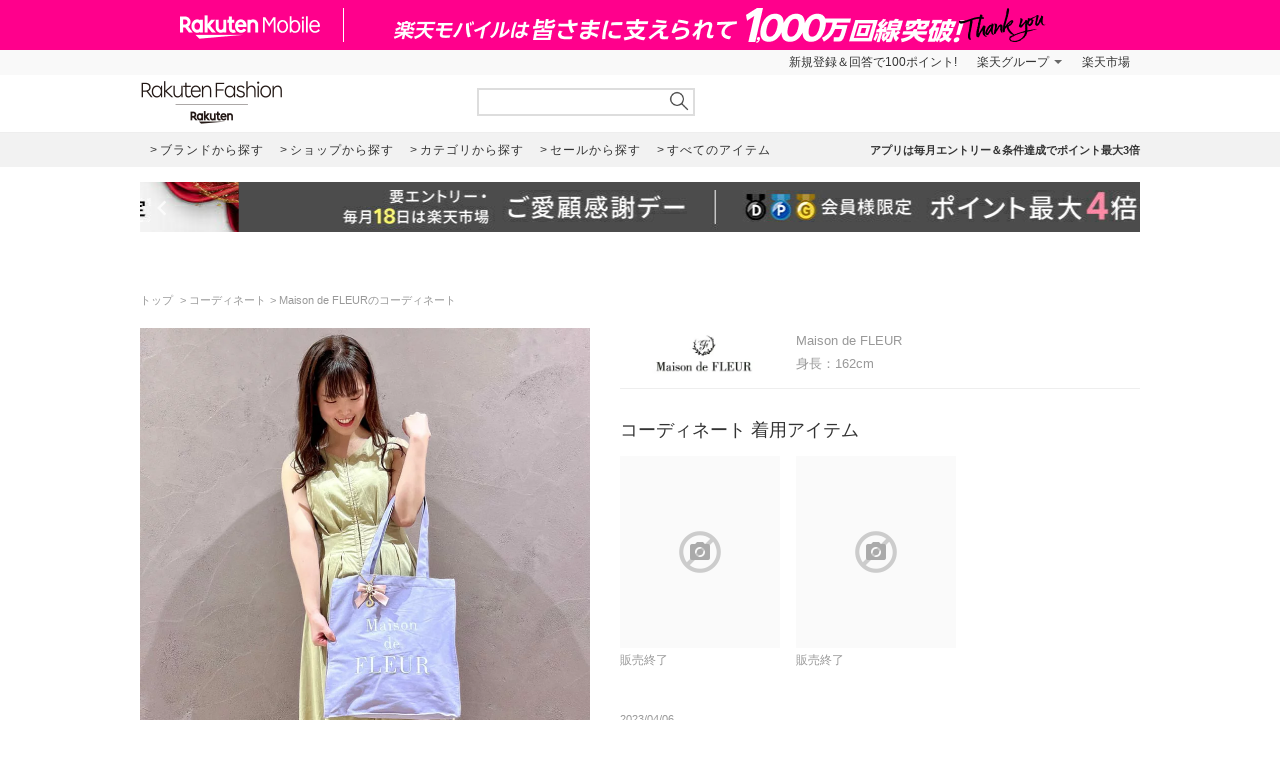

--- FILE ---
content_type: text/html; charset=UTF-8
request_url: https://brandavenue.rakuten.co.jp/coordinate/2348571/
body_size: 12101
content:
<!DOCTYPE html PUBLIC "-//W3C//DTD XHTML 1.0 Transitional//EN"
        "http://www.w3.org/TR/xhtml1/DTD/xhtml1-transitional.dtd">
<html lang="ja" xmlns="http://www.w3.org/1999/xhtml">
<head>
<link rel="stylesheet" href="https://fonts.googleapis.com/icon?family=Material+Icons">
<link type="text/css" rel="stylesheet" href="https://brandavenue.r10s.jp/css/library/pc/v2.0/style.css" media="all" />
<link type="text/css" rel="stylesheet" href="https://brandavenue.r10s.jp/css/library/pc/v2.0/coordinate.css" media="all" />
<script type="text/javascript" src="//ajax.googleapis.com/ajax/libs/jquery/1.7.2/jquery.min.js"></script>


<title>Maison de FLEURのコーディネート | Rakuten Fashion(楽天ファッション／旧楽天ブランドアベニュー)2348571</title>
<link rel="canonical" href="https://brandavenue.rakuten.co.jp/coordinate/2348571">
 <meta name="description" content="Maison de FLEURのコーディネートを紹介します。｜Rakuten Fashion(楽天ファッション／旧楽天ブランドアベニュー)2348571">
</head>
<body data-phoenix-rba_ui_test_pc>

<div id="page">

    <div id="headerArea">
        


<div id="HTMLBlock87912" class="HTMLBlock">
<!-- script for banner display and targeting -->
<script src="//r.r10s.jp/com/inc/navi/common_banner/mno/js/create_ichiba.js"></script>
<!-- PC header banner -->
<div id="mkdiv_header_pitari"></div>
</div>
<div id="HTMLBlock87417" class="HTMLBlock">
<!-- Standard RakutenCommonHeader v0.1.4 HTML starts-->
<div class="rc-h-standard rc-h-liquid">
  <noscript>
    <div class="rc-h-noscript-bar">
      <div class="rc-h-inner">
        <p>JavaScriptが無効の為、一部のコンテンツをご利用いただけません。JavaScriptの設定を有効にしてからご利用いただきますようお願いいたします。（<a href="https://ichiba.faq.rakuten.net/detail/000006432">設定方法</a>）</p>
      </div>
    </div>
  </noscript>
  <div class="rc-h-utility-bar">
    <div class="rc-h-inner">
      <ul class="rc-h-group-nav">
        <li id="grpNote">
          <noscript><a href="https://card.rakuten.co.jp/entry/">今すぐ2,000ポイント！</a></noscript>
        </li>
        <li class="rc-h-dropdown rc-h-group-dropdown"><a href="//www.rakuten.co.jp/sitemap/">楽天グループ</a>
          <ul class="rc-h-dropdown-panel">
            <li><a href="https://sm.rakuten.co.jp/?scid=wi_rfs_slist&xadid=wi_rfs_slist" rel="nofollow">楽天マート</a></li>
            <li><a href="//beauty.rakuten.co.jp/?scid=wi_grp_gmx_rba_hepullbu_bea" rel="nofollow">ビューティ</a></li>
            <li><a href="//books.rakuten.co.jp/e-book/?scid=wi_grp_gmx_rba_hepullbu_kob" rel="nofollow">楽天Kobo</a></li>
            <li><a href="//ticket.rakuten.co.jp/?scid=wi_grp_gmx_rba_hepullbu_tic" rel="nofollow">楽天チケット</a></li>
            <li><a href="//uranai.rakuten.co.jp/?scid=wi_grp_gmx_rba_hepullbu_frt" rel="nofollow">楽天占い</a></li>
            <li><a href="//www.rakuten.co.jp/sitemap/">サービス一覧</a></li>
          </ul>
        </li>

        <li style="padding-right:0;"><a href="//www.rakuten.co.jp/">楽天市場</a></li>
      </ul>
    </div>
  </div>

</div>
<!-- Standard RakutenCommonHeader v0.1.4 HTML ends-->
<!-- Standard RakutenCommonHeader v0.1.4 JS starts-->
<script src="//jp.rakuten-static.com/1/js/lib/prm_selector_02.js"></script>
<script src="https://brandavenue.r10s.jp/js/vendor/common/sentry_bundle.min.js"></script>
<script type="text/javascript" src="https://brandavenue.r10s.jp/js/app/common/sentry/sentry.js"></script>
<!-- <script src="/library/tlb/js/rc-h-standard.js"></script> -->
<!-- Standard RakutenCommonHeader v0.1.4 JS ends--></div>
<div id="HTMLBlock39646" class="HTMLBlock">
<!-- スーパーユーザー表記 -->
</div>

<div id="HTMLBlock941" class="HTMLBlock">
<div id="headerLoginParts">
<div class="gb-rbaheaderscrollnav">
<div class="gb-rbaheaderscrollnav-in">
<div id="gblheader" style="position: inherit; top: 0px; z-index: 1000;">
</div>
</div>
</div>
</div></div>
<div id="HTMLBlock61447" class="HTMLBlock">
   <div class="rbaheaderscrollnav clearfix">
<div class="rbaheaderscrollnav-in">

<!--ブランドクーポン--
<div style="background:#bf0000; height:50px; width:100%; margin:0 auto; text-align:center;">
  <a href="/contents/marathon/brandcoupon/?l-id=brn_head_bnr_pc_bc">
    <img src="//brandavenue.r10s.jp/img/library/index/header_20190919_4000_bc.png">
  </a>
</div>
------>

<!--SPUバナー---
<div style="background:#bf0000; height:50px; width:100%; margin:0 auto; text-align:center;">
  <a href="/guide/spu/?l-id=brn_head_bnr_pc_spu">
    <img src="//brandavenue.r10s.jp/img/library/index/header_20191001_spu.png">
  </a>
</div>
----------------->	

	<div id="headerTop" class="tlb_clearfix">
      <h1 id="rbaLogo">
        <a href="/?l-id=brn_head_logo">Rakuten Fashion</a>
      </h1>
<!--------------------------- 検索窓 ------------------------------->
   <div id="search">
     <form id="searchform" name="searchform" action="/all-sites/item/" method="get">
       <div class="sggstInputWrap">
   <input type="text" value="" id="keywords" name="free_word" autocomplete="off" suggesttype="keyword">
  </div>
 <input type="hidden" id="dummyselectbox" isDummy="true">
 <input value="0" name="sale" type="hidden">
 <!--<input value="01" name="site_cd[]" type="hidden">-->
 <input value="1" name="inventory_flg" type="hidden">
 <input id="searchBtn" name="searchBtn" alt="" src="https://brandavenue.r10s.jp/img/library/01/pc_img/top/search.png" javascript:clickedButton = true;$('#ccm-form-submit-button').get(0).click()
type="image">
     </form>
   </div>
<!---------------------------------------------------------------------->
<p id="pText"></p>


      <div id='async-login-header'></div>

    </div>
  </div>
 </div>
	</div>



<div id="HTMLBlock66230" class="HTMLBlock">
<!--top-alert-->
<div class="top-alert__wrapper">
  <!-- <div class="top-alert__description top-alert__description--2"><a href="https://ichiba.faq.rakuten.net/detail/000033569">台風の影響について</a></div> -->
  <!-- <div class="top-alert__description top-alert__description--2"><a href="/announce/">カテゴリ情報のメンテナンスによるサイト影響について</a></div> -->
  <!--
    <div class="top-alert__description top-alert__description--2">
      <a href="https://ichiba.faq.rakuten.net/detail/000030763" target="_blank">東北地方を中心とする地震の影響について</a>
  </div>
-->
  <!--<div class="top-alert__description top-alert__description--2">
      <a href="https://ichiba.faq.rakuten.net/detail/000030763" target="_blank">天候不良による影響について</a>
  </div> -->
  <!-- <div class="top-alert__description top-alert__description--2">
      <a href="//brandavenue.rakuten.co.jp/announce/" target="_blank">【重要なお知らせ】Rakuten Fashionを装った注文確認メールについて</a>
    </div> -->
  <!------------------
    <div class="top-alert__description top-alert__description--2">
      <a href="//brandavenue.rakuten.co.jp/announce/" target="_blank">【重要なお知らせ】Rakuten Fashion公式インスタグラムの「偽アカウント」にご注意ください</a>
  </div>
    <div class="top-alert__description top-alert__description--2">
      <a href="https://ichiba.faq.rakuten.net/detail/000011939" target="_blank">大雨の影響について</a>
  </div>

     <div class="top-alert__description top-alert__description--2">
           <a href="//brandavenue.rakuten.co.jp/announce/">Rakuten Fashion カスタマーセンターの営業時間短縮について</a>
     </div>

     <div class="top-alert__description top-alert__description--2">
           <a href="https://ichiba.faq.rakuten.net/detail/000012052" target="_blank">新型コロナウイルス対応に伴う影響について</a>
     </div>

     <div class="top-alert__description top-alert__description--2">
           <a href="https://brandavenue.rakuten.co.jp/contents/charity/?l-id=notification_charity" target="_blank">新型コロナウイルス感染症対策支援金として、期間中のご注文一回につき100円を寄付いたします。</a>
       </div>

     <div class="top-alert__description top-alert__description--2">
           <a href="/info">ショップメンテナンスのお知らせ</a>
       </div>
   --------------->
</div>
<!--end of top-alert--></div>

<div id="HTMLBlock76742" class="HTMLBlock">
<div id="headerBottom" class="tlb_clearfix">

<div class="headerNaviArea">
<div id="graylist"> 
     <a href="/brandlist/?l-id=brn_head_brand"> <span class="listbt internallink">ブランドから探す </span></a>
     <a href="/shoplist/?l-id=brn_head_shop"> <span class="listbt internallink">ショップから探す  </span></a>
     <a href="/categorylist/?l-id=brn_head_category"> <span class="listbt internallink">カテゴリから探す </span></a>
      <a href="/all-sites/item/?sale=2&l-id=brn_head_saleitem"><span class="listbt internallink">セールから探す </span> </a>
     <a href="/all-sites/item/?l-id=brn_head_allitem"> <span class="listbt internallink">すべてのアイテム </span></a>
</div>
    
<ul class="infoArea">   
	<li class="shipping"><a href="https://brandavenue.rakuten.co.jp/contents/rfapp/?l-id=brn_head_rfapp">アプリは毎月エントリー＆条件達成でポイント最大3倍</a></li>
</ul>
</div>

</div></div>


<div id="HTMLBlock66689" class="HTMLBlock">
<div class="content-container l-container">
  <div class="swiper-container top-banner">
    <div class="swiper-wrapper"> </div>
    <div class="item-arrow-wrapper">
      <div class="swiper-button-prev top_banner-button-prev"> <i class="material-icons">keyboard_arrow_left</i> </div>
      <div class="swiper-button-next top_banner-button-next"> <i class="material-icons">keyboard_arrow_right</i> </div>
    </div>
  </div>
</div></div>
    </div>

    <div id="areaWrapper">
        
  <div id="areaWrapper">
    <!-- パンくず -->
    <ul class="breadcrumb-list">
      <li class="breadcrumb-item"><a href="/"> トップ </a></li>
      <li class="breadcrumb-item"><a href="/coordinate/">コーディネート</a></li>
      <li class="breadcrumb-item">Maison de FLEURのコーディネート</li>
    </ul>

    <div class="content-container">
      <!-- コーディネート画像 -->
      <div class="coordinate-image">
        <h1>
          <img src="https://coordinate.r10s.jp/stylingbook_image/rakuten_fashion/20230406/20230406084404_2348571.jpg" width="450"  alt="Maison de FLEURのコーディネートを紹介します。｜Rakuten Fashion(楽天ファッション／旧楽天ブランドアベニュー)2348571"/>
        </h1>
      </div>

      <!-- コーディネート情報 -->
      <div class="coordinate-info">
        <div class="coordinate-meta">
          <div class="coordinate-meta-contributor">
            <img src="https://brandavenue.r10s.jp/img/brand/7452.jpg" height="50"/>
          </div>
          <div class="coordinate-meta-text">
            <div class="coordinate-meta-name">Maison de FLEUR</div>
                          <div class="coordinate-meta-height">身長：162cm</div>
                      </div>
        </div>

                  <div class="coordinate-item">
            <!-- コーディネート着用アイテム -->
            <h2 class="coordinate-item-title">コーディネート 着用アイテム</h2>
            <div class="coordinate-tab-content-item">
              <ul class="tlb_list_item tlb_clearfix tlb_productList">
                                  <li>
                                          <div class="itemlist-grid-tile-no-image">
                        <i class="material-icons">block</i>
                      </div>
                      <p class="tlb_text">
                        <span class="brand" style="color:#999999;">販売終了</span>
                      </p>
                                      </li>
                                  <li>
                                          <div class="itemlist-grid-tile-no-image">
                        <i class="material-icons">block</i>
                      </div>
                      <p class="tlb_text">
                        <span class="brand" style="color:#999999;">販売終了</span>
                      </p>
                                      </li>
                              </ul>
            </div>
          </div>
                <!-- コーディネート コメント -->
          <div class="coordinate-comment">
                        <p class="coordinate-comment-date">
              2023/04/06
            </p>
          </div>
      </div>
    </div>
  </div>

              
      <div class="tlb_coordinate-item tlb_moduleLL" style="display:none;">
      <h2 class="tlb_heading">このショップのコーディネート
            </h2>
      <ul id="asyncList" class="sliderList tlb_list_item tlb_clearfix carouselField"
      data-pc-count="5" data-sp-count="3"
      data-api="2" data-param="" data-json='[{"docid":"6695447","coordi_id":6695447,"user_id":null,"user_name":"Maison de FLEUR","user_image_url":"https:\/\/brandavenue.r10s.jp\/img\/brand\/7452.jpg","user_group_id":0,"user_group_name":null,"coordi_image_url":"https:\/\/coordinate.r10s.jp\/stylingbook_image\/rakuten_fashion\/20260115\/20260115173347_6695447.jpg","coordi_details":"\u2666\u30d6\u30e9\u30f3\u30c9\u30ed\u30b4\u523a\u7e4d\u30b8\u30e3\u30ab\u30fc\u30c9\u30b9\u30af\u30a8\u30a2\u30c8\u30fc\u30c8\n\n\u9ad8\u7d1a\u611f\u306e\u3042\u308b\u30b8\u30e3\u30ab\u30fc\u30c9\u7d20\u6750\u3068\u751f\u5730\u3068\u540c\u7cfb\u8272\u306e\u30d6\u30e9\u30f3\u30c9\u30ed\u30b4\u523a\u7e4d\u304c\u4e0a\u54c1\u306a\u5370\u8c61\u3067\u3059\uff01\nA4\u30b5\u30a4\u30ba\u53ce\u7d0d\u53ef\u80fd\u306a\u306e\u3067\u3001\u304a\u51fa\u304b\u3051\u306f\u3082\u3061\u308d\u3093\u901a\u52e4\u901a\u5b66\u7528\u306e\u30d0\u30c3\u30b0\u3068\u3057\u3066\u3082\u304a\u4f7f\u3044\u3044\u305f\u3060\u3051\u307e\u3059\u25ce","sex":1,"height":157,"age":null,"release_date":"2026-01-15T00:00:00.000+09:00","release_flg":1,"created":"2026-01-15T17:33:47.000+09:00","updated":"2026-01-15T17:33:47.000+09:00","im_id":null,"item_popularity":0,"item_newest":"2026-01-15T17:33:47.000+09:00","item_category_cds":["0000002006","0000002011"],"coordi_item_info":[{"model_cd":"QW8675","product_color_cd":"02","site_cd":1,"category_cd":"0000002006","category_name":"\u30d0\u30c3\u30b0","brand_cd":"7452","brand_name":"Maison de FLEUR","brand_name_kana":"\u30e1\u30be\u30f3 \u30c9 \u30d5\u30eb\u30fc\u30eb","brand_url":"maisondefleur","maker_name":"Maison de FLEUR","color_name":"\u30d6\u30e9\u30c3\u30af","size_name":"F"},{"model_cd":"PT5421","product_color_cd":"01","site_cd":1,"category_cd":"0000002011","category_name":"\u30a2\u30af\u30bb\u30b5\u30ea\u30fc\u30fb\u8155\u6642\u8a08","brand_cd":"7452","brand_name":"Maison de FLEUR","brand_name_kana":"\u30e1\u30be\u30f3 \u30c9 \u30d5\u30eb\u30fc\u30eb","brand_url":"maisondefleur","maker_name":"Maison de FLEUR","color_name":"\u30e9\u30a4\u30c8\u30d6\u30eb\u30fc","size_name":"F"}],"all_item_list":[{"sort":0,"model_cd":"QW8675","product_color_cd":"02","size_name":"F"},{"sort":1,"model_cd":"PT5421","product_color_cd":"01","size_name":"F"}],"citem_model_cds":null,"citem_ids":null,"brand_cd":"7452"},{"docid":"6695476","coordi_id":6695476,"user_id":null,"user_name":"Maison de FLEUR","user_image_url":"https:\/\/brandavenue.r10s.jp\/img\/brand\/7452.jpg","user_group_id":0,"user_group_name":null,"coordi_image_url":"https:\/\/coordinate.r10s.jp\/stylingbook_image\/rakuten_fashion\/20260115\/20260115173130_6695476.jpg","coordi_details":"\u53ef\u611b\u3055\u3082\u5b9f\u7528\u6027\u3082\u6b32\u3057\u3044\u65b9\u306b\u2026*\uff3e\uff3e*\n\n\u3084\u3055\u3057\u3044\u30d4\u30f3\u30af\u30ab\u30e9\u30fc\u3068\u304d\u3085\u3093\u3068\u3059\u308b\u3044\u3061\u3054\u523a\u7e4d\u3067\u6301\u3064\u3060\u3051\u3067\u30ac\u30fc\u30ea\u30fc\u611f\u304c\u3050\u3063\u3068\u30a2\u30c3\u30d7\u2661\n\n\u30d5\u30a7\u30df\u30cb\u30f3\u30b3\u30fc\u30c7\u306f\u3082\u3061\u308d\u3093\n\u30b7\u30f3\u30d7\u30eb\u30b3\u30fc\u30c7\u306e\u30dd\u30a4\u30f3\u30c8\u4f7f\u3044\u306b\u3082\u304a\u3059\u3059\u3081\u3067\u3059!!","sex":1,"height":155,"age":null,"release_date":"2026-01-15T00:00:00.000+09:00","release_flg":1,"created":"2026-01-15T17:31:30.000+09:00","updated":"2026-01-15T17:31:30.000+09:00","im_id":null,"item_popularity":0,"item_newest":"2026-01-15T17:29:27.000+09:00","item_category_cds":["0000002006"],"coordi_item_info":[{"model_cd":"QY7793","product_color_cd":"01","site_cd":1,"category_cd":"0000002006","category_name":"\u30d0\u30c3\u30b0","brand_cd":"7452","brand_name":"Maison de FLEUR","brand_name_kana":"\u30e1\u30be\u30f3 \u30c9 \u30d5\u30eb\u30fc\u30eb","brand_url":"maisondefleur","maker_name":"Maison de FLEUR","color_name":"\u30ec\u30c3\u30c9","size_name":"F"}],"all_item_list":[{"sort":0,"model_cd":"QY7793","product_color_cd":"01","size_name":"F"}],"citem_model_cds":null,"citem_ids":null,"brand_cd":"7452"},{"docid":"6695475","coordi_id":6695475,"user_id":null,"user_name":"Maison de FLEUR","user_image_url":"https:\/\/brandavenue.r10s.jp\/img\/brand\/7452.jpg","user_group_id":0,"user_group_name":null,"coordi_image_url":"https:\/\/coordinate.r10s.jp\/stylingbook_image\/rakuten_fashion\/20260115\/20260115172927_6695475.jpg","coordi_details":"Brise Fraise\n- Strawberry Series -\n\u6625\u306e\u8a2a\u308c\u3092\u544a\u3052\u308b\u7518\u9178\u3063\u3071\u3044\u201d\u3044\u3061\u3054\u201d\u304c\u4e3b\u5f79\u306e\u65b0\u4f5c\u30b7\u30ea\u30fc\u30ba\u304c\u767b\u5834\u266a","sex":1,"height":155,"age":null,"release_date":"2026-01-15T00:00:00.000+09:00","release_flg":1,"created":"2026-01-15T17:29:27.000+09:00","updated":"2026-01-15T17:29:27.000+09:00","im_id":null,"item_popularity":0,"item_newest":"2026-01-15T17:29:27.000+09:00","item_category_cds":["0000002006"],"coordi_item_info":[{"model_cd":"QY7793","product_color_cd":"02","site_cd":1,"category_cd":"0000002006","category_name":"\u30d0\u30c3\u30b0","brand_cd":"7452","brand_name":"Maison de FLEUR","brand_name_kana":"\u30e1\u30be\u30f3 \u30c9 \u30d5\u30eb\u30fc\u30eb","brand_url":"maisondefleur","maker_name":"Maison de FLEUR","color_name":"\u30d4\u30f3\u30af","size_name":"F"}],"all_item_list":[{"sort":0,"model_cd":"QY7793","product_color_cd":"02","size_name":"F"}],"citem_model_cds":null,"citem_ids":null,"brand_cd":"7452"},{"docid":"6642605","coordi_id":6642605,"user_id":null,"user_name":"Maison de FLEUR","user_image_url":"https:\/\/brandavenue.r10s.jp\/img\/brand\/7452.jpg","user_group_id":0,"user_group_name":null,"coordi_image_url":"https:\/\/coordinate.r10s.jp\/stylingbook_image\/rakuten_fashion\/20251227\/20251227152953_6642605.jpg","coordi_details":"\u4eba\u6c17\u306e\u30c0\u30d6\u30eb\u30ea\u30dc\u30f32Way\u30c8\u30fc\u30c8\u306b\u65b0\u30c7\u30b6\u30a4\u30f3\u304c\u767b\u5834\u266a\n\u30c8\u30ec\u30f3\u30c9\u611f\u305f\u3063\u3077\u308a\u306a\u30c1\u30e5\u30fc\u30eb\u30d5\u30ea\u30eb\u304c\u83ef\u3084\u304b\u306a\u30c7\u30b6\u30a4\u30f3\uff01\n\u9593\u53e3\u306f\u30de\u30b0\u30cd\u30c3\u30c8\u4ed5\u69d8\u3067\u5b89\u5fc3\u2606\n\u53d6\u308a\u5916\u3057\u53ef\u80fd\u306a\u30b7\u30e7\u30eb\u30c0\u30fc\u30d9\u30eb\u30c8\u30672WAY\u3067\u3054\u4f7f\u7528\u9802\u3051\u307e\u3059\uff01","sex":1,"height":152,"age":null,"release_date":"2025-12-27T00:00:00.000+09:00","release_flg":1,"created":"2025-12-27T15:29:53.000+09:00","updated":"2025-12-27T15:29:53.000+09:00","im_id":null,"item_popularity":0,"item_newest":"2025-12-27T15:27:36.000+09:00","item_category_cds":["0000002006"],"coordi_item_info":[{"model_cd":"QQ2326","product_color_cd":"01","site_cd":1,"category_cd":"0000002006","category_name":"\u30d0\u30c3\u30b0","brand_cd":"7452","brand_name":"Maison de FLEUR","brand_name_kana":"\u30e1\u30be\u30f3 \u30c9 \u30d5\u30eb\u30fc\u30eb","brand_url":"maisondefleur","maker_name":"Maison de FLEUR","color_name":"\u30d4\u30f3\u30af","size_name":"F"}],"all_item_list":[{"sort":0,"model_cd":"QQ2326","product_color_cd":"01","size_name":"F"}],"citem_model_cds":null,"citem_ids":null,"brand_cd":"7452"},{"docid":"6642604","coordi_id":6642604,"user_id":null,"user_name":"Maison de FLEUR","user_image_url":"https:\/\/brandavenue.r10s.jp\/img\/brand\/7452.jpg","user_group_id":0,"user_group_name":null,"coordi_image_url":"https:\/\/coordinate.r10s.jp\/stylingbook_image\/rakuten_fashion\/20251227\/20251227152736_6642604.jpg","coordi_details":"\u4eba\u6c17\u306e2Way\u30c8\u30fc\u30c8\u30d0\u30c3\u30b0\u306b\u65b0\u305f\u306a\u30c1\u30e5\u30fc\u30eb\u30c7\u30b6\u30a4\u30f3\u304c\u65b0\u767b\u5834\u266a\n\u30b5\u30a4\u30c9\u306e\u30ea\u30dc\u30f3\u306b\u306f\u30d6\u30e9\u30f3\u30c9\u30ed\u30b4\u5165\u308a\u306e\u5927\u4eba\u53ef\u611b\u3044\u30c7\u30b6\u30a4\u30f3\u3067\u3059\uff01\u30b3\u30fc\u30c7\u6620\u3048\u3082\u25ce\n\u9593\u53e3\u304c\u30b4\u30e0\u3092\u901a\u3057\u3066\u3044\u308b\u306e\u3067\u4e2d\u8eab\u304c\u898b\u3048\u306b\u304f\u3044\u306e\u3067\u5b89\u5fc3\u3057\u3066\u304a\u4f7f\u3044\u3044\u305f\u3060\u3051\u307e\u3059\uff01\n\u30b7\u30e7\u30eb\u30c0\u30fc\u306f\u53d6\u308a\u5916\u3057\u53ef\u80fd\u306a\u306e\u3067\u3001\u30b3\u30fc\u30c7\u306b\u5408\u308f\u305b\u3066\u304a\u4f7f\u3044\u3044\u305f\u3060\u3051\u308b2Way\u4f7f\u7528\u3067\u3059\uff01","sex":1,"height":157,"age":null,"release_date":"2025-12-27T00:00:00.000+09:00","release_flg":1,"created":"2025-12-27T15:27:36.000+09:00","updated":"2025-12-27T15:27:36.000+09:00","im_id":null,"item_popularity":0,"item_newest":"2025-12-27T15:27:36.000+09:00","item_category_cds":["0000002006"],"coordi_item_info":[{"model_cd":"QQ2326","product_color_cd":"02","site_cd":1,"category_cd":"0000002006","category_name":"\u30d0\u30c3\u30b0","brand_cd":"7452","brand_name":"Maison de FLEUR","brand_name_kana":"\u30e1\u30be\u30f3 \u30c9 \u30d5\u30eb\u30fc\u30eb","brand_url":"maisondefleur","maker_name":"Maison de FLEUR","color_name":"\u30d6\u30e9\u30c3\u30af","size_name":"F"}],"all_item_list":[{"sort":0,"model_cd":"QQ2326","product_color_cd":"02","size_name":"F"}],"citem_model_cds":null,"citem_ids":null,"brand_cd":"7452"},{"docid":"6642603","coordi_id":6642603,"user_id":null,"user_name":"Maison de FLEUR","user_image_url":"https:\/\/brandavenue.r10s.jp\/img\/brand\/7452.jpg","user_group_id":0,"user_group_name":null,"coordi_image_url":"https:\/\/coordinate.r10s.jp\/stylingbook_image\/rakuten_fashion\/20251227\/20251227152420_6642603.jpg","coordi_details":"\u25a1\u30ea\u30dc\u30f3\u67c4\u30c0\u30d6\u30eb\u30ea\u30dc\u30f3\u30c8\u30fc\u30c8\u30d0\u30c3\u30b0\nLimited\nDouble Ribbon Tote Bag\n\n\u6c34\u5f69\u8abf\u306e\u30bf\u30c3\u30c1\u3067\u63cf\u304b\u308c\u305f\u30ea\u30dc\u30f3\u67c4\u304c\u5927\u4eba\u53ef\u611b\u3044\u30c0\u30d6\u30eb\u30ea\u30dc\u30f3\u30c8\u30fc\u30c8\u30d0\u30c3\u30b0\uff01\n\u9650\u5b9a\u30c7\u30b6\u30a4\u30f3\u306a\u306e\u3067\u5468\u308a\u3068\u5dee\u304c\u3064\u304f\u30a2\u30a4\u30c6\u30e0\u3067\u3059.\u22c6\ud835\udf17\ud835\udf1a\nA4\u30b5\u30a4\u30ba\u3082\u3059\u3063\u307d\u308a\u5165\u308b\u30b5\u30a4\u30ba\u611f\u3067\u53ce\u7d0d\u529b\u3082\u25ce\n\u30a4\u30d9\u30f3\u30c8\u306e\u969b\u306f\u3082\u3061\u308d\u3093\u3001\u901a\u52e4\u901a\u5b66\u30fb\u7fd2\u3044\u4e8b\u306a\u3069\u69d8\u3005\u306a\u30b7\u30fc\u30f3\u3067\u5927\u6d3b\u8e8d\uff01","sex":1,"height":152,"age":null,"release_date":"2025-12-27T00:00:00.000+09:00","release_flg":1,"created":"2025-12-27T15:24:20.000+09:00","updated":"2025-12-27T15:24:20.000+09:00","im_id":null,"item_popularity":0,"item_newest":"2025-12-27T15:22:05.000+09:00","item_category_cds":["0000002006"],"coordi_item_info":[{"model_cd":"QQ1284","product_color_cd":"01","site_cd":1,"category_cd":"0000002006","category_name":"\u30d0\u30c3\u30b0","brand_cd":"7452","brand_name":"Maison de FLEUR","brand_name_kana":"\u30e1\u30be\u30f3 \u30c9 \u30d5\u30eb\u30fc\u30eb","brand_url":"maisondefleur","maker_name":"Maison de FLEUR","color_name":"\u30d6\u30eb\u30fc","size_name":"F"}],"all_item_list":[{"sort":0,"model_cd":"QQ1284","product_color_cd":"01","size_name":"F"}],"citem_model_cds":null,"citem_ids":null,"brand_cd":"7452"},{"docid":"6642464","coordi_id":6642464,"user_id":null,"user_name":"Maison de FLEUR","user_image_url":"https:\/\/brandavenue.r10s.jp\/img\/brand\/7452.jpg","user_group_id":0,"user_group_name":null,"coordi_image_url":"https:\/\/coordinate.r10s.jp\/stylingbook_image\/rakuten_fashion\/20251227\/20251227152205_6642464.jpg","coordi_details":"\u3007\u30ea\u30dc\u30f3\u67c4\u30c0\u30d6\u30eb\u30ea\u30dc\u30f3\u30c8\u30fc\u30c8\u30d0\u30c3\u30b0\n\n\u6c34\u5f69\u8abf\u306e\u30bf\u30c3\u30c1\u3067\u63cf\u304b\u308c\u305f\u30ea\u30dc\u30f3\u67c4\u304c\u5927\u4eba\u53ef\u611b\u3044\u266a\n\u5927\u4eba\u6c17\u306e\u30c0\u30d6\u30eb\u30ea\u30dc\u30f3\u30c8\u30fc\u30c8\u30d0\u30c3\u30b0\u306b\u65b0\u30c7\u30b6\u30a4\u30f3\ud83c\udf80\n\n\u2611\ufe0e\u80a9\u639b\u3051\u3057\u3084\u3059\u3044\u80a9\u7d10\u306e\u9577\u3055\u266a\n\u2611\ufe0eA4\u30b5\u30a4\u30ba\u3082\u3059\u3063\u307d\u308a\u5165\u308b\u30b5\u30a4\u30ba\u611f\u3067\u53ce\u7d0d\u529b\u3082\u629c\u7fa4\u25ce\n\u2611\ufe0e\u3055\u3063\u3068\u53d6\u308a\u51fa\u3057\u305f\u3044\u30b9\u30de\u30db\u3084\u5c0f\u7269\u3092\u53ce\u7d0d\u3067\u304d\u308b\u5185\u30dd\u30b1\u30c3\u30c8\u4ed8\u304d\uff01\n\u2611\ufe0e\u4e21\u30b5\u30a4\u30c9\u306e\u30ea\u30dc\u30f3\u306f\u89e3\u3051\u306a\u3044\u4ed5\u69d8\u3067\u7dba\u9e97\u306a\u5f62\u306e\u307e\u307e\u30ad\u30fc\u30d7\u266a\n\u2611\ufe0e\u30a4\u30d9\u30f3\u30c8\u306e\u969b\u306f\u3082\u3061\u308d\u3093\u3001\u901a\u52e4\u30fb\u901a\u5b66\u30fb\u7fd2\u3044\u4e8b\u306a\u3069\u69d8\u3005\u306a\u30b7\u30fc\u30f3\u3067\u5927\u6d3b\u8e8d\u25ce","sex":1,"height":150,"age":null,"release_date":"2025-12-27T00:00:00.000+09:00","release_flg":1,"created":"2025-12-27T15:22:05.000+09:00","updated":"2025-12-27T15:22:05.000+09:00","im_id":null,"item_popularity":0,"item_newest":"2025-12-27T15:22:05.000+09:00","item_category_cds":["0000002006","0000002011"],"coordi_item_info":[{"model_cd":"QQ1284","product_color_cd":"02","site_cd":1,"category_cd":"0000002006","category_name":"\u30d0\u30c3\u30b0","brand_cd":"7452","brand_name":"Maison de FLEUR","brand_name_kana":"\u30e1\u30be\u30f3 \u30c9 \u30d5\u30eb\u30fc\u30eb","brand_url":"maisondefleur","maker_name":"Maison de FLEUR","color_name":"\u30d4\u30f3\u30af","size_name":"F"},{"model_cd":"PS6762","product_color_cd":"02","site_cd":1,"category_cd":"0000002011","category_name":"\u30a2\u30af\u30bb\u30b5\u30ea\u30fc\u30fb\u8155\u6642\u8a08","brand_cd":"7452","brand_name":"Maison de FLEUR","brand_name_kana":"\u30e1\u30be\u30f3 \u30c9 \u30d5\u30eb\u30fc\u30eb","brand_url":"maisondefleur","maker_name":"Maison de FLEUR","color_name":"\u30e9\u30a4\u30c8\u30d4\u30f3\u30af","size_name":"F"}],"all_item_list":[{"sort":0,"model_cd":"QQ1284","product_color_cd":"02","size_name":"F"},{"sort":1,"model_cd":"PS6762","product_color_cd":"02","size_name":"F"}],"citem_model_cds":null,"citem_ids":null,"brand_cd":"7452"},{"docid":"6639151","coordi_id":6639151,"user_id":null,"user_name":"Maison de FLEUR","user_image_url":"https:\/\/brandavenue.r10s.jp\/img\/brand\/7452.jpg","user_group_id":0,"user_group_name":null,"coordi_image_url":"https:\/\/coordinate.r10s.jp\/stylingbook_image\/rakuten_fashion\/20251226\/20251226155211_6639151.jpg","coordi_details":"\u25fe\ufe0e\u30ec\u30fc\u30b9\u30ea\u30dc\u30f3\u30d5\u30ea\u30eb\u30cf\u30f3\u30c9\u30eb\u30c8\u30fc\u30c8S\u30d0\u30c3\u30b0\n\u25fe\ufe0e\u30d3\u30b8\u30e5\u30fc\u30ea\u30dc\u30f3\u30e9\u30d3\u30c3\u30c8\u30c1\u30e3\u30fc\u30e0\n\n\u8868\u9762\u611f\u306e\u3042\u308b\u30d5\u30e9\u30ef\u30fc\u30b8\u30e3\u30ac\u30fc\u30c9\u306b\n\u7acb\u4f53\u7684\u306a\u30ec\u30fc\u30b9\u30ea\u30dc\u30f3\u3068\u30d1\u30fc\u30eb\u3092\u6563\u308a\u3070\u3081\u305f\n\u4e0a\u54c1\u3067\u83ef\u3084\u304b\u306a\u30c8\u30fc\u30c8\u30d0\u30c3\u30b0\ud83c\udf80\n\u6de1\u3044\u30c8\u30fc\u30f3\u306a\u306e\u3067\u304a\u6d0b\u670d\u306b\u5408\u308f\u305b\u3084\u3059\u304f\n\u5b63\u7bc0\u554f\u308f\u305a\u4f7f\u3044\u3084\u3059\u3044\u3067\u3059\u3002\n\u30e9\u30d3\u30c3\u30c8\u30c1\u30e3\u30fc\u30e0\u3092\u30d7\u30e9\u30b9\u3057\u3066\u53ef\u611b\u3055\u30a2\u30c3\u30d7\u266a\n\n\u25fe\ufe0e\u30df\u30c3\u30ad\u30fc\/\u30ea\u30d6\u30cb\u30c3\u30c8\u30bf\u30fc\u30c8\u30eb\u30cd\u30c3\u30af\n\u3075\u3093\u308f\u308a\u6ed1\u3089\u304b\u306a\u7d20\u6750\u306e\u30bf\u30fc\u30c8\u30eb\u30cd\u30c3\u30af\u3002\n\u8896\u53e3\u306b\u300c\u30df\u30c3\u30ad\u30fc\u300d\u30b7\u30a7\u30a4\u30d7\u306e\u30dc\u30bf\u30f3\u3092\u65bd\u3057\u305f\u7279\u5225\u611f\u306e\u3042\u308b\u30c7\u30b6\u30a4\u30f3\u3067\u3059\u3002\n\u30c8\u30c3\u30d7\u30b9\u306f\u3082\u3061\u308d\u3093\u3001\u30ef\u30f3\u30d4\u30fc\u30b9\u306e\u30a4\u30f3\u30ca\u30fc\u306b\u3082\u304a\u3059\u3059\u3081\u3067\u3059\u3002","sex":1,"height":148,"age":null,"release_date":"2025-12-26T00:00:00.000+09:00","release_flg":1,"created":"2025-12-26T15:52:11.000+09:00","updated":"2025-12-26T15:52:11.000+09:00","im_id":null,"item_popularity":0,"item_newest":"2025-12-26T15:52:11.000+09:00","item_category_cds":["0000002006","0000002000","0000002011"],"coordi_item_info":[{"model_cd":"QN5731","product_color_cd":"02","site_cd":1,"category_cd":"0000002000","category_name":"\u30c8\u30c3\u30d7\u30b9","brand_cd":"5807","brand_name":"Areeam","brand_name_kana":"\u30a2\u30ea\u30fc\u30e0","brand_url":"areeam","maker_name":"Areeam","color_name":"\u30aa\u30d5\u30db\u30ef\u30a4\u30c8","size_name":"F"},{"model_cd":"QV1479","product_color_cd":"02","site_cd":1,"category_cd":"0000002006","category_name":"\u30d0\u30c3\u30b0","brand_cd":"7452","brand_name":"Maison de FLEUR","brand_name_kana":"\u30e1\u30be\u30f3 \u30c9 \u30d5\u30eb\u30fc\u30eb","brand_url":"maisondefleur","maker_name":"Maison de FLEUR","color_name":"\u30a2\u30a4\u30dc\u30ea\u30fc","size_name":"F"},{"model_cd":"QS3222","product_color_cd":"02","site_cd":1,"category_cd":"0000002011","category_name":"\u30a2\u30af\u30bb\u30b5\u30ea\u30fc\u30fb\u8155\u6642\u8a08","brand_cd":"7452","brand_name":"Maison de FLEUR","brand_name_kana":"\u30e1\u30be\u30f3 \u30c9 \u30d5\u30eb\u30fc\u30eb","brand_url":"maisondefleur","maker_name":"Maison de FLEUR","color_name":"\u30db\u30ef\u30a4\u30c8","size_name":"F"}],"all_item_list":[{"sort":0,"model_cd":"QN5731","product_color_cd":"02","size_name":"F"},{"sort":1,"model_cd":"QV1479","product_color_cd":"02","size_name":"F"},{"sort":2,"model_cd":"QS3222","product_color_cd":"02","size_name":"F"}],"citem_model_cds":null,"citem_ids":null,"brand_cd":"7452"},{"docid":"6639149","coordi_id":6639149,"user_id":null,"user_name":"Maison de FLEUR","user_image_url":"https:\/\/brandavenue.r10s.jp\/img\/brand\/7452.jpg","user_group_id":0,"user_group_name":null,"coordi_image_url":"https:\/\/coordinate.r10s.jp\/stylingbook_image\/rakuten_fashion\/20251226\/20251226154351_6639149.jpg","coordi_details":"\u4eba\u6c17\u306e\u30ea\u30dc\u30f3\u67c4\u30ad\u30eb\u30c6\u30a3\u30f3\u30b0\u3092\u3075\u308f\u3075\u308f\u306e\u7d20\u6750\u00d7\u30c8\u30ec\u30f3\u30c9\u611f\u305f\u3063\u3077\u308a\u306e\u30c7\u30b6\u30a4\u30f3\u306b\u30a2\u30c3\u30d7\u30c7\u30fc\u30c8\ud83c\udf80\n\u30b7\u30e7\u30eb\u30c0\u30fc\u7d10\u4ed8\u304d\u306a\u306e\u3067\u6c17\u5206\u306b\u5408\u308f\u305b\u3066\u4ed8\u3051\u66ff\u3048\u3067\u304d\u307e\u3059\uff01\u25ce\n\u9577\u8ca1\u5e03\u3084\u30da\u30c3\u30c8\u30dc\u30c8\u30eb\u3082\u53ce\u7d0d\u53ef\u80fd\u306a\u30b5\u30a4\u30ba\u611f\u3067\u3059\u266a","sex":1,"height":155,"age":null,"release_date":"2025-12-26T00:00:00.000+09:00","release_flg":1,"created":"2025-12-26T15:43:51.000+09:00","updated":"2025-12-26T15:43:51.000+09:00","im_id":null,"item_popularity":0,"item_newest":"2025-12-26T15:43:51.000+09:00","item_category_cds":["0000002006","0000002011"],"coordi_item_info":[{"model_cd":"QS4331","product_color_cd":"01","site_cd":1,"category_cd":"0000002006","category_name":"\u30d0\u30c3\u30b0","brand_cd":"7452","brand_name":"Maison de FLEUR","brand_name_kana":"\u30e1\u30be\u30f3 \u30c9 \u30d5\u30eb\u30fc\u30eb","brand_url":"maisondefleur","maker_name":"Maison de FLEUR","color_name":"\u30d4\u30f3\u30af","size_name":"F"},{"model_cd":"QS3223","product_color_cd":"01","site_cd":1,"category_cd":"0000002011","category_name":"\u30a2\u30af\u30bb\u30b5\u30ea\u30fc\u30fb\u8155\u6642\u8a08","brand_cd":"7452","brand_name":"Maison de FLEUR","brand_name_kana":"\u30e1\u30be\u30f3 \u30c9 \u30d5\u30eb\u30fc\u30eb","brand_url":"maisondefleur","maker_name":"Maison de FLEUR","color_name":"\u30d4\u30f3\u30af","size_name":"F"}],"all_item_list":[{"sort":0,"model_cd":"QS4331","product_color_cd":"01","size_name":"F"},{"sort":1,"model_cd":"QS3223","product_color_cd":"01","size_name":"F"}],"citem_model_cds":null,"citem_ids":null,"brand_cd":"7452"},{"docid":"6639173","coordi_id":6639173,"user_id":null,"user_name":"Maison de FLEUR","user_image_url":"https:\/\/brandavenue.r10s.jp\/img\/brand\/7452.jpg","user_group_id":0,"user_group_name":null,"coordi_image_url":"https:\/\/coordinate.r10s.jp\/stylingbook_image\/rakuten_fashion\/20251226\/20251226154142_6639173.jpg","coordi_details":"\u5927\u4eba\u6c17\u306e\u30b9\u30af\u30a8\u30a2\u30c8\u30fc\u30c8\u306b\u65b0\u30c7\u30b6\u30a4\u30f3\u304c\u767b\u5834\u266a\n\u30c8\u30ef\u30eb\u30c9\u30b8\u30e5\u30a4\u98a8\u306e\u67c4\u3067\u4e0a\u54c1\u306a\u5370\u8c61\u3067\u3059\uff01\nA4\u30b5\u30a4\u30ba\u304c\u53ce\u7d0d\u53ef\u80fd\u306a\u306e\u3067\n\u901a\u52e4\u901a\u5b66\u3001\u30a4\u30d9\u30f3\u30c8\u306b\u3082\u304a\u3059\u3059\u3081\u3067\u3059\ud83c\udf80","sex":1,"height":155,"age":null,"release_date":"2025-12-26T00:00:00.000+09:00","release_flg":1,"created":"2025-12-26T15:41:42.000+09:00","updated":"2025-12-26T15:41:42.000+09:00","im_id":null,"item_popularity":0,"item_newest":"2025-12-26T15:41:42.000+09:00","item_category_cds":["0000002006","0000002011"],"coordi_item_info":[{"model_cd":"QU9897","product_color_cd":"02","site_cd":1,"category_cd":"0000002006","category_name":"\u30d0\u30c3\u30b0","brand_cd":"7452","brand_name":"Maison de FLEUR","brand_name_kana":"\u30e1\u30be\u30f3 \u30c9 \u30d5\u30eb\u30fc\u30eb","brand_url":"maisondefleur","maker_name":"Maison de FLEUR","color_name":"\u30d6\u30e9\u30c3\u30af","size_name":"F"},{"model_cd":"QS3223","product_color_cd":"02","site_cd":1,"category_cd":"0000002011","category_name":"\u30a2\u30af\u30bb\u30b5\u30ea\u30fc\u30fb\u8155\u6642\u8a08","brand_cd":"7452","brand_name":"Maison de FLEUR","brand_name_kana":"\u30e1\u30be\u30f3 \u30c9 \u30d5\u30eb\u30fc\u30eb","brand_url":"maisondefleur","maker_name":"Maison de FLEUR","color_name":"\u30db\u30ef\u30a4\u30c8","size_name":"F"}],"all_item_list":[{"sort":0,"model_cd":"QU9897","product_color_cd":"02","size_name":"F"},{"sort":1,"model_cd":"QS3223","product_color_cd":"02","size_name":"F"}],"citem_model_cds":null,"citem_ids":null,"brand_cd":"7452"},{"docid":"6639132","coordi_id":6639132,"user_id":null,"user_name":"Maison de FLEUR","user_image_url":"https:\/\/brandavenue.r10s.jp\/img\/brand\/7452.jpg","user_group_id":0,"user_group_name":null,"coordi_image_url":"https:\/\/coordinate.r10s.jp\/stylingbook_image\/rakuten_fashion\/20251226\/20251226153821_6639132.jpg","coordi_details":"\u25a1\u30ea\u30dc\u30f3\u30b8\u30e3\u30ab\u30fc\u30c9\u30b9\u30af\u30a8\u30a2\u30c8\u30fc\u30c8\u30d0\u30c3\u30b0\n\u4eba\u6c17\u306e\u30ea\u30dc\u30f3\u67c4\u00d7\u30b8\u30e3\u30ab\u30fc\u30c9\u751f\u5730\u306e\u30a2\u30a4\u30c6\u30e0\ud83c\udf80\n\u30d5\u30ed\u30f3\u30c8\u306e\u30b5\u30c6\u30f3\u30ea\u30dc\u30f3\u304c\u53ef\u611b\u3089\u3057\u3044\u30c7\u30b6\u30a4\u30f3\u3067\u3059\uff01\n\u9577\u8ca1\u5e03\u3084500ml\u306e\u30da\u30c3\u30c8\u30dc\u30c8\u30eb\u3082\u53ce\u7d0d\u53ef\u80fd\u3067\u3059\uff01\u25ce","sex":1,"height":155,"age":null,"release_date":"2025-12-26T00:00:00.000+09:00","release_flg":1,"created":"2025-12-26T15:38:21.000+09:00","updated":"2025-12-26T15:38:21.000+09:00","im_id":null,"item_popularity":0,"item_newest":"2025-12-26T15:38:21.000+09:00","item_category_cds":["0000002006","0000002012"],"coordi_item_info":[{"model_cd":"QW8673","product_color_cd":"02","site_cd":1,"category_cd":"0000002006","category_name":"\u30d0\u30c3\u30b0","brand_cd":"7452","brand_name":"Maison de FLEUR","brand_name_kana":"\u30e1\u30be\u30f3 \u30c9 \u30d5\u30eb\u30fc\u30eb","brand_url":"maisondefleur","maker_name":"Maison de FLEUR","color_name":"\u30d6\u30e9\u30c3\u30af","size_name":"F"},{"model_cd":"QW8674","product_color_cd":"01","site_cd":1,"category_cd":"0000002012","category_name":"\u8ca1\u5e03\u30fb\u30dd\u30fc\u30c1\u30fb\u30b1\u30fc\u30b9","brand_cd":"7452","brand_name":"Maison de FLEUR","brand_name_kana":"\u30e1\u30be\u30f3 \u30c9 \u30d5\u30eb\u30fc\u30eb","brand_url":"maisondefleur","maker_name":"Maison de FLEUR","color_name":"\u30d4\u30f3\u30af","size_name":"F"}],"all_item_list":[{"sort":0,"model_cd":"QW8673","product_color_cd":"02","size_name":"F"},{"sort":1,"model_cd":"QW8674","product_color_cd":"01","size_name":"F"}],"citem_model_cds":null,"citem_ids":null,"brand_cd":"7452"},{"docid":"6639147","coordi_id":6639147,"user_id":null,"user_name":"Maison de FLEUR","user_image_url":"https:\/\/brandavenue.r10s.jp\/img\/brand\/7452.jpg","user_group_id":0,"user_group_name":null,"coordi_image_url":"https:\/\/coordinate.r10s.jp\/stylingbook_image\/rakuten_fashion\/20251226\/20251226153623_6639147.jpg","coordi_details":"\u25a1\u30ea\u30dc\u30f3\u30b8\u30e3\u30ab\u30fc\u30c9\u30c0\u30d6\u30eb\u30ea\u30dc\u30f3\u30c8\u30fc\u30c8\u30d0\u30c3\u30b0\n\u4eba\u6c17\u306e\u30ea\u30dc\u30f3\u67c4\u00d7\u30b8\u30e3\u30ab\u30fc\u30c9\u751f\u5730\u306e\u30a2\u30a4\u30c6\u30e0\ud83c\udf80\n\u30d0\u30a4\u30ab\u30e9\u30fc\u306e\u30b5\u30a4\u30c9\u30ea\u30dc\u30f3\u3068\u30ed\u30b4\u523a\u7e4d\u304c\u6620\u3048\u308b\u30c7\u30b6\u30a4\u30f3\u3067\u3059\u266a\nA4\u30b5\u30a4\u30ba\u304c\u53ce\u7d0d\u53ef\u80fd\u306a\u306e\u3067\u901a\u52e4\u901a\u5b66\u3001\n\u30a4\u30d9\u30f3\u30c8\u306b\u3082\u304a\u3059\u3059\u3081\u3067\u3059\uff01\u25ce","sex":1,"height":155,"age":null,"release_date":"2025-12-26T00:00:00.000+09:00","release_flg":1,"created":"2025-12-26T15:36:23.000+09:00","updated":"2025-12-26T15:36:23.000+09:00","im_id":null,"item_popularity":0,"item_newest":"2025-12-26T15:36:23.000+09:00","item_category_cds":["0000002006"],"coordi_item_info":[{"model_cd":"QW8672","product_color_cd":"02","site_cd":1,"category_cd":"0000002006","category_name":"\u30d0\u30c3\u30b0","brand_cd":"7452","brand_name":"Maison de FLEUR","brand_name_kana":"\u30e1\u30be\u30f3 \u30c9 \u30d5\u30eb\u30fc\u30eb","brand_url":"maisondefleur","maker_name":"Maison de FLEUR","color_name":"\u30d6\u30e9\u30c3\u30af","size_name":"F"}],"all_item_list":[{"sort":0,"model_cd":"QW8672","product_color_cd":"02","size_name":"F"}],"citem_model_cds":null,"citem_ids":null,"brand_cd":"7452"},{"docid":"6639146","coordi_id":6639146,"user_id":null,"user_name":"Maison de FLEUR","user_image_url":"https:\/\/brandavenue.r10s.jp\/img\/brand\/7452.jpg","user_group_id":0,"user_group_name":null,"coordi_image_url":"https:\/\/coordinate.r10s.jp\/stylingbook_image\/rakuten_fashion\/20251226\/20251226153351_6639146.jpg","coordi_details":"\u25a1\u30ea\u30dc\u30f3\u30b8\u30e3\u30ab\u30fc\u30c92Way\u30df\u30cb\u30c8\u30fc\u30c8\u30d0\u30c3\u30b0\n\u4eba\u6c17\u306e\u30ea\u30dc\u30f3\u67c4\u00d7\u30b8\u30e3\u30ab\u30fc\u30c9\u751f\u5730\u306e\u30a2\u30a4\u30c6\u30e0\ud83c\udf80\n\u30dc\u30ea\u30e5\u30fc\u30e0\u611f\u306e\u3042\u308b\u30ea\u30dc\u30f3\u304c\u6620\u3048\u308b\u30c7\u30b6\u30a4\u30f3\u3067\n\u30ea\u30dc\u30f3\u597d\u304d\u306e\u65b9\u306b\u306f\u305f\u307e\u3089\u306a\u3044\u30a2\u30a4\u30c6\u30e0\u3067\u3059\u266a\n\u9577\u8ca1\u5e03\u3001500ml\u30da\u30c3\u30c8\u30dc\u30c8\u30eb\u3082\u53ce\u7d0d\u53ef\u80fd\u3067\u3059\uff01\u25ce","sex":1,"height":155,"age":null,"release_date":"2025-12-26T00:00:00.000+09:00","release_flg":1,"created":"2025-12-26T15:33:51.000+09:00","updated":"2025-12-26T15:33:51.000+09:00","im_id":null,"item_popularity":0,"item_newest":"2025-12-26T15:33:51.000+09:00","item_category_cds":["0000002006"],"coordi_item_info":[{"model_cd":"QW8671","product_color_cd":"01","site_cd":1,"category_cd":"0000002006","category_name":"\u30d0\u30c3\u30b0","brand_cd":"7452","brand_name":"Maison de FLEUR","brand_name_kana":"\u30e1\u30be\u30f3 \u30c9 \u30d5\u30eb\u30fc\u30eb","brand_url":"maisondefleur","maker_name":"Maison de FLEUR","color_name":"\u30d4\u30f3\u30af","size_name":"F"}],"all_item_list":[{"sort":0,"model_cd":"QW8671","product_color_cd":"01","size_name":"F"}],"citem_model_cds":null,"citem_ids":null,"brand_cd":"7452"},{"docid":"6617069","coordi_id":6617069,"user_id":null,"user_name":"Maison de FLEUR","user_image_url":"https:\/\/brandavenue.r10s.jp\/img\/brand\/7452.jpg","user_group_id":0,"user_group_name":null,"coordi_image_url":"https:\/\/coordinate.r10s.jp\/stylingbook_image\/rakuten_fashion\/20251219\/20251219172127_6617069.jpg","coordi_details":"\u25a1\u30d5\u30e9\u30ef\u30fc\u30ac\u30fc\u30c7\u30f3\u67c4\u30b4\u30d6\u30e9\u30f32Way\u30b9\u30af\u30a8\u30a2\u30c8\u30fc\u30c8\n\u5927\u4eba\u6c17\u306e\u30b4\u30d6\u30e9\u30f3\u751f\u5730\u306e\u30a2\u30a4\u30c6\u30e0\ud83c\udf80\n\u4eca\u56de\u306f\u8594\u8587\u3084\u30b9\u30ba\u30e9\u30f3\u7b49\u306e\u51ac\u306b\u3074\u3063\u305f\u308a\u306e\u304a\u82b1\u3068\u30af\u30ea\u30b9\u30de\u30b9\u306e\u8d08\u308a\u3082\u306e\u3092\u5305\u3080\u8d64\u3044\u30ea\u30dc\u30f3\u3092\u30a4\u30e1\u30fc\u30b8\u3057\u3066\u30c7\u30b6\u30a4\u30f3\u3057\u3066\u304a\u308a\u307e\u3059\u266a\n\u30b7\u30e7\u30eb\u30c0\u30fc\u4ed8\u304d\u306e2way\u30bf\u30a4\u30d7\u306a\u306e\u3067\u6c17\u5206\u306b\u5408\u308f\u305b\u3066\u6301\u3061\u65b9\u5909\u3048\u3089\u308c\u308b\u306e\u304c\u30dd\u30a4\u30f3\u30c8\u3067\u3059\uff01\u25ce","sex":1,"height":155,"age":null,"release_date":"2025-12-19T00:00:00.000+09:00","release_flg":1,"created":"2025-12-19T17:21:27.000+09:00","updated":"2025-12-19T17:21:27.000+09:00","im_id":null,"item_popularity":0,"item_newest":"2025-12-19T17:21:27.000+09:00","item_category_cds":["0000002006","0000002007","0000002011"],"coordi_item_info":[{"model_cd":"QV1477","product_color_cd":"01","site_cd":1,"category_cd":"0000002006","category_name":"\u30d0\u30c3\u30b0","brand_cd":"7452","brand_name":"Maison de FLEUR","brand_name_kana":"\u30e1\u30be\u30f3 \u30c9 \u30d5\u30eb\u30fc\u30eb","brand_url":"maisondefleur","maker_name":"Maison de FLEUR","color_name":"\u30de\u30eb\u30c1","size_name":"F"},{"model_cd":"QS6837","product_color_cd":"01","site_cd":1,"category_cd":"0000002011","category_name":"\u30a2\u30af\u30bb\u30b5\u30ea\u30fc\u30fb\u8155\u6642\u8a08","brand_cd":"7452","brand_name":"Maison de FLEUR","brand_name_kana":"\u30e1\u30be\u30f3 \u30c9 \u30d5\u30eb\u30fc\u30eb","brand_url":"maisondefleur","maker_name":"Maison de FLEUR","color_name":"\u30e9\u30a4\u30c8\u30d4\u30f3\u30af","size_name":"F"},{"model_cd":"PW2859","product_color_cd":"04","site_cd":1,"category_cd":"0000002007","category_name":"\u30b7\u30e5\u30fc\u30ba\u30fb\u9774","brand_cd":"7452","brand_name":"Maison de FLEUR","brand_name_kana":"\u30e1\u30be\u30f3 \u30c9 \u30d5\u30eb\u30fc\u30eb","brand_url":"maisondefleur","maker_name":"Maison de FLEUR","color_name":"\u30a2\u30a4\u30dc\u30ea\u30fc","size_name":"M"}],"all_item_list":[{"sort":0,"model_cd":"QV1477","product_color_cd":"01","size_name":"F"},{"sort":1,"model_cd":"QS6837","product_color_cd":"01","size_name":"F"},{"sort":2,"model_cd":"PW2859","product_color_cd":"04","size_name":"M"}],"citem_model_cds":null,"citem_ids":null,"brand_cd":"7452"},{"docid":"6617067","coordi_id":6617067,"user_id":null,"user_name":"Maison de FLEUR","user_image_url":"https:\/\/brandavenue.r10s.jp\/img\/brand\/7452.jpg","user_group_id":0,"user_group_name":null,"coordi_image_url":"https:\/\/coordinate.r10s.jp\/stylingbook_image\/rakuten_fashion\/20251219\/20251219171842_6617067.jpg","coordi_details":"\u30ea\u30dc\u30f3\u306e\u5f62\u304c\u6620\u3048\u308b\u30a2\u30a4\u30c6\u30e0\ud83c\udf80\n\u30d1\u30fc\u30eb\u30c7\u30b6\u30a4\u30f3\u306a\u306e\u3067\u4e0a\u54c1\u306a\u5370\u8c61\u3067\u304a\u6301\u3061\u3044\u305f\u3060\u3051\u307e\u3059\u266a\n\u30b7\u30e7\u30eb\u30c0\u30fc\u7d10\u3068\u30d1\u30fc\u30eb\u306e\u30cf\u30f3\u30c9\u30eb\u304c\u4ed8\u3044\u3066\u3044\u308b\u306e\u3067\n\u6c17\u5206\u306b\u5408\u308f\u305b\u3066\u4ed8\u3051\u66ff\u3048\u3067\u304d\u307e\u3059\uff01\u25ce","sex":1,"height":155,"age":null,"release_date":"2025-12-19T00:00:00.000+09:00","release_flg":1,"created":"2025-12-19T17:18:42.000+09:00","updated":"2025-12-19T17:18:42.000+09:00","im_id":null,"item_popularity":0,"item_newest":"2025-12-19T17:18:42.000+09:00","item_category_cds":["0000002006"],"coordi_item_info":[{"model_cd":"QW8669","product_color_cd":"02","site_cd":1,"category_cd":"0000002006","category_name":"\u30d0\u30c3\u30b0","brand_cd":"7452","brand_name":"Maison de FLEUR","brand_name_kana":"\u30e1\u30be\u30f3 \u30c9 \u30d5\u30eb\u30fc\u30eb","brand_url":"maisondefleur","maker_name":"Maison de FLEUR","color_name":"\u30d6\u30e9\u30c3\u30af","size_name":"F"}],"all_item_list":[{"sort":0,"model_cd":"QW8669","product_color_cd":"02","size_name":"F"}],"citem_model_cds":null,"citem_ids":null,"brand_cd":"7452"},{"docid":"6617065","coordi_id":6617065,"user_id":null,"user_name":"Maison de FLEUR","user_image_url":"https:\/\/brandavenue.r10s.jp\/img\/brand\/7452.jpg","user_group_id":0,"user_group_name":null,"coordi_image_url":"https:\/\/coordinate.r10s.jp\/stylingbook_image\/rakuten_fashion\/20251219\/20251219171633_6617065.jpg","coordi_details":"\u25a1\u30ae\u30e3\u30b6\u30fc\u30cf\u30f3\u30c9\u30eb\u30ea\u30dc\u30f3\u30ad\u30eb\u30c6\u30a3\u30f3\u30b0\u30c8\u30fc\u30c8\n\u4eba\u6c17\u306e\u30ea\u30dc\u30f3\u67c4\u30ad\u30eb\u30c6\u30a3\u30f3\u30b0\u3092\u3075\u308f\u3075\u308f\u306e\u7d20\u6750\u00d7\u30c8\u30ec\u30f3\u30c9\u611f\u305f\u3063\u3077\u308a\u306e\u30c7\u30b6\u30a4\u30f3\u306b\u30a2\u30c3\u30d7\u30c7\u30fc\u30c8\u266a\n\u767d\u5730\u306b\u30d4\u30f3\u30af\u306e\u30ed\u30b4\u523a\u7e4d\u304c\u53ef\u611b\u3089\u3057\u3044\u5370\u8c61\u3067\u3059\uff01\u25ce\nA4\u30b5\u30a4\u30ba\u304c\u53ce\u7d0d\u53ef\u80fd\u306a\u306e\u3067\u901a\u52e4\u901a\u5b66\u3001\u30a4\u30d9\u30f3\u30c8\u7b49\u304a\u51fa\u639b\u3051\u30d0\u30c3\u30b0\u306b\u3082\u304a\u3059\u3059\u3081\u3067\u3059\u2728\ufe0f","sex":1,"height":155,"age":null,"release_date":"2025-12-19T00:00:00.000+09:00","release_flg":1,"created":"2025-12-19T17:16:33.000+09:00","updated":"2025-12-19T17:16:33.000+09:00","im_id":null,"item_popularity":0,"item_newest":"2025-11-29T18:28:26.000+09:00","item_category_cds":["0000002006","0000002011"],"coordi_item_info":[{"model_cd":"QS4332","product_color_cd":"03","site_cd":1,"category_cd":"0000002006","category_name":"\u30d0\u30c3\u30b0","brand_cd":"7452","brand_name":"Maison de FLEUR","brand_name_kana":"\u30e1\u30be\u30f3 \u30c9 \u30d5\u30eb\u30fc\u30eb","brand_url":"maisondefleur","maker_name":"Maison de FLEUR","color_name":"\u30a2\u30a4\u30dc\u30ea\u30fc","size_name":"F"},{"model_cd":"QS3222","product_color_cd":"02","site_cd":1,"category_cd":"0000002011","category_name":"\u30a2\u30af\u30bb\u30b5\u30ea\u30fc\u30fb\u8155\u6642\u8a08","brand_cd":"7452","brand_name":"Maison de FLEUR","brand_name_kana":"\u30e1\u30be\u30f3 \u30c9 \u30d5\u30eb\u30fc\u30eb","brand_url":"maisondefleur","maker_name":"Maison de FLEUR","color_name":"\u30db\u30ef\u30a4\u30c8","size_name":"F"},{"model_cd":"QS6837","product_color_cd":"02","site_cd":1,"category_cd":"0000002011","category_name":"\u30a2\u30af\u30bb\u30b5\u30ea\u30fc\u30fb\u8155\u6642\u8a08","brand_cd":"7452","brand_name":"Maison de FLEUR","brand_name_kana":"\u30e1\u30be\u30f3 \u30c9 \u30d5\u30eb\u30fc\u30eb","brand_url":"maisondefleur","maker_name":"Maison de FLEUR","color_name":"\u30a2\u30a4\u30dc\u30ea\u30fc","size_name":"F"}],"all_item_list":[{"sort":0,"model_cd":"QS4332","product_color_cd":"03","size_name":"F"},{"sort":1,"model_cd":"QS3222","product_color_cd":"02","size_name":"F"},{"sort":2,"model_cd":"QS6837","product_color_cd":"02","size_name":"F"}],"citem_model_cds":null,"citem_ids":null,"brand_cd":"7452"},{"docid":"6617064","coordi_id":6617064,"user_id":null,"user_name":"Maison de FLEUR","user_image_url":"https:\/\/brandavenue.r10s.jp\/img\/brand\/7452.jpg","user_group_id":0,"user_group_name":null,"coordi_image_url":"https:\/\/coordinate.r10s.jp\/stylingbook_image\/rakuten_fashion\/20251219\/20251219171131_6617064.jpg","coordi_details":"\u590f\u30b7\u30fc\u30ba\u30f3\u306b\u3082\u5927\u4eba\u6c17\u3060\u3063\u305f\u30a2\u30a4\u30c6\u30e0\u304c\u65b0\u4f5c\u30ab\u30e9\u30fc\u3067\u767b\u5834\u266a\n\u30d5\u30ea\u30eb\u304c\u30ac\u30fc\u30ea\u30fc\u306a\u5370\u8c61\u3067\u6620\u3048\u308b\u30a2\u30a4\u30c6\u30e0\u3067\u3059\ud83c\udf80\nD\u30ab\u30f3\u4ed8\u304d\u306a\u306e\u3067\u304a\u6c17\u306b\u5165\u308a\u306e\u30c1\u30e3\u30fc\u30e0\u3068\n\u5408\u308f\u305b\u308b\u3068\u6c17\u5206\u3082\u4e0a\u304c\u308a\u307e\u3059\u2728\ufe0f","sex":1,"height":155,"age":null,"release_date":"2025-12-19T00:00:00.000+09:00","release_flg":1,"created":"2025-12-19T17:11:31.000+09:00","updated":"2025-12-19T17:11:31.000+09:00","im_id":null,"item_popularity":0,"item_newest":"2025-12-19T17:11:31.000+09:00","item_category_cds":["0000002006","0000002011"],"coordi_item_info":[{"model_cd":"QW8668","product_color_cd":"01","site_cd":1,"category_cd":"0000002006","category_name":"\u30d0\u30c3\u30b0","brand_cd":"7452","brand_name":"Maison de FLEUR","brand_name_kana":"\u30e1\u30be\u30f3 \u30c9 \u30d5\u30eb\u30fc\u30eb","brand_url":"maisondefleur","maker_name":"Maison de FLEUR","color_name":"\u30d4\u30f3\u30af","size_name":"F"},{"model_cd":"QS3223","product_color_cd":"01","site_cd":1,"category_cd":"0000002011","category_name":"\u30a2\u30af\u30bb\u30b5\u30ea\u30fc\u30fb\u8155\u6642\u8a08","brand_cd":"7452","brand_name":"Maison de FLEUR","brand_name_kana":"\u30e1\u30be\u30f3 \u30c9 \u30d5\u30eb\u30fc\u30eb","brand_url":"maisondefleur","maker_name":"Maison de FLEUR","color_name":"\u30d4\u30f3\u30af","size_name":"F"}],"all_item_list":[{"sort":0,"model_cd":"QW8668","product_color_cd":"01","size_name":"F"},{"sort":1,"model_cd":"QS3223","product_color_cd":"01","size_name":"F"}],"citem_model_cds":null,"citem_ids":null,"brand_cd":"7452"},{"docid":"6579713","coordi_id":6579713,"user_id":null,"user_name":"Maison de FLEUR","user_image_url":"https:\/\/brandavenue.r10s.jp\/img\/brand\/7452.jpg","user_group_id":0,"user_group_name":null,"coordi_image_url":"https:\/\/coordinate.r10s.jp\/stylingbook_image\/rakuten_fashion\/20251209\/20251209120124_6579713.jpg","coordi_details":"\u30ea\u30dc\u30f3\u67c4\u30ad\u30eb\u30c6\u30a3\u30f3\u30b0\u306e\u500b\u4eba\u7684\u306b\u5927\u6d3b\u8e8d\u306a\u30b5\u30a4\u30ba\u611f\u306e\u30dc\u30b9\u30c8\u30f3\u30d0\u30c3\u30b0\uff01\n\u4e38\u307f\u306e\u307e\u308b\u5f62\u304c\u30ac\u30fc\u30ea\u30fc\u306b\u3082\u304d\u308c\u3044\u3081\u306b\u3082\u30ab\u30b8\u30e5\u30a2\u30eb\u306b\u3082\u76f8\u6027\u629c\u7fa4\u3067\u4f7f\u7528\u7528\u9014\u76db\u308a\u3060\u304f\u3055\u3093\u25ce","sex":1,"height":155,"age":null,"release_date":"2025-12-09T00:00:00.000+09:00","release_flg":1,"created":"2025-12-09T12:01:24.000+09:00","updated":"2025-12-09T12:01:24.000+09:00","im_id":null,"item_popularity":0,"item_newest":"2025-12-09T12:01:24.000+09:00","item_category_cds":["0000002006"],"coordi_item_info":[{"model_cd":"QP3808","product_color_cd":"01","site_cd":1,"category_cd":"0000002006","category_name":"\u30d0\u30c3\u30b0","brand_cd":"7452","brand_name":"Maison de FLEUR","brand_name_kana":"\u30e1\u30be\u30f3 \u30c9 \u30d5\u30eb\u30fc\u30eb","brand_url":"maisondefleur","maker_name":"Maison de FLEUR","color_name":"\u30d4\u30f3\u30af","size_name":"F"}],"all_item_list":[{"sort":0,"model_cd":"QP3808","product_color_cd":"01","size_name":"F"}],"citem_model_cds":null,"citem_ids":null,"brand_cd":"7452"},{"docid":"6579741","coordi_id":6579741,"user_id":null,"user_name":"Maison de FLEUR","user_image_url":"https:\/\/brandavenue.r10s.jp\/img\/brand\/7452.jpg","user_group_id":0,"user_group_name":null,"coordi_image_url":"https:\/\/coordinate.r10s.jp\/stylingbook_image\/rakuten_fashion\/20251209\/20251209115655_6579741.jpg","coordi_details":"\u25a1\u30c1\u30e3\u30fc\u30e0\u4ed8\u304d\u30ea\u30dc\u30f3\u30ad\u30eb\u30c6\u30a3\u30f3\u30b0\u30c8\u30fc\u30c8\u30d0\u30c3\u30b0\n\u5927\u4eba\u6c17\u306e\u30ea\u30dc\u30f3\u67c4\u30ad\u30eb\u30c6\u30a3\u30f3\u30b0\u304c\u65b0\u3057\u3044\u30c7\u30b6\u30a4\u30f3\u306b\u306a\u3063\u3066\u767b\u5834\ud83c\udf80\u4e0a\u54c1\u306a\u5370\u8c61\u306b\u266a\n\u898b\u305f\u76ee\u4ee5\u4e0a\u306b\u53ce\u7d0d\u529b\u304c\u3042\u308a\u3001500ml\u306e\u30da\u30c3\u30c8\u30dc\u30c8\u30eb\u304c\u3059\u3063\u307d\u308a\u5165\u308b\u30b5\u30a4\u30ba\u611f\u3067\u3059\uff01\u25ce","sex":1,"height":155,"age":null,"release_date":"2025-12-09T00:00:00.000+09:00","release_flg":1,"created":"2025-12-09T11:56:55.000+09:00","updated":"2025-12-09T11:56:55.000+09:00","im_id":null,"item_popularity":0,"item_newest":"2025-12-09T11:56:55.000+09:00","item_category_cds":["0000002006","0000002012","0000002010"],"coordi_item_info":[{"model_cd":"QP3806","product_color_cd":"02","site_cd":1,"category_cd":"0000002006","category_name":"\u30d0\u30c3\u30b0","brand_cd":"7452","brand_name":"Maison de FLEUR","brand_name_kana":"\u30e1\u30be\u30f3 \u30c9 \u30d5\u30eb\u30fc\u30eb","brand_url":"maisondefleur","maker_name":"Maison de FLEUR","color_name":"\u30d6\u30e9\u30c3\u30af","size_name":"F"},{"model_cd":"QP3805","product_color_cd":"03","site_cd":1,"category_cd":"0000002012","category_name":"\u8ca1\u5e03\u30fb\u30dd\u30fc\u30c1\u30fb\u30b1\u30fc\u30b9","brand_cd":"7452","brand_name":"Maison de FLEUR","brand_name_kana":"\u30e1\u30be\u30f3 \u30c9 \u30d5\u30eb\u30fc\u30eb","brand_url":"maisondefleur","maker_name":"Maison de FLEUR","color_name":"\u30d6\u30e9\u30c3\u30af","size_name":"F"},{"model_cd":"QE1704","product_color_cd":"03","site_cd":1,"category_cd":"0000002010","category_name":"\u30d5\u30a1\u30c3\u30b7\u30e7\u30f3\u96d1\u8ca8","brand_cd":"7452","brand_name":"Maison de FLEUR","brand_name_kana":"\u30e1\u30be\u30f3 \u30c9 \u30d5\u30eb\u30fc\u30eb","brand_url":"maisondefleur","maker_name":"Maison de FLEUR","color_name":"\u30e9\u30a4\u30c8\u30d4\u30f3\u30af","size_name":"F"}],"all_item_list":[{"sort":0,"model_cd":"QP3806","product_color_cd":"02","size_name":"F"},{"sort":1,"model_cd":"QP3805","product_color_cd":"03","size_name":"F"},{"sort":2,"model_cd":"QE1704","product_color_cd":"03","size_name":"F"}],"citem_model_cds":null,"citem_ids":null,"brand_cd":"7452"},{"docid":"6579711","coordi_id":6579711,"user_id":null,"user_name":"Maison de FLEUR","user_image_url":"https:\/\/brandavenue.r10s.jp\/img\/brand\/7452.jpg","user_group_id":0,"user_group_name":null,"coordi_image_url":"https:\/\/coordinate.r10s.jp\/stylingbook_image\/rakuten_fashion\/20251209\/20251209115030_6579711.jpg","coordi_details":"\u30ea\u30dc\u30f3\u304c\u53ef\u611b\u3089\u3057\u3044\u30d5\u30a1\u30fc\u30a2\u30a4\u30c6\u30e0\ud83c\udf80\n\u30ad\u30eb\u30c6\u30a3\u30f3\u30b0\u00d7\u30d1\u30fc\u30eb\u30c7\u30b6\u30a4\u30f3\u3067\u4e0a\u54c1\u306a\u5370\u8c61\u306b\u3082\u25ce\n\u808c\u89e6\u308a\u3082\u6c17\u6301\u3061\u3088\u304f\u3001\u4eca\u304b\u3089\u306e\u5b63\u7bc0\u306b\u3074\u3063\u305f\u308a\u306e\u30a2\u30a4\u30c6\u30e0\u3067\u3059\u266a","sex":1,"height":155,"age":null,"release_date":"2025-12-09T00:00:00.000+09:00","release_flg":1,"created":"2025-12-09T11:50:30.000+09:00","updated":"2025-12-09T11:50:30.000+09:00","im_id":null,"item_popularity":13200,"item_newest":"2025-12-09T11:50:30.000+09:00","item_category_cds":["0000002006"],"coordi_item_info":[{"model_cd":"QS3232","product_color_cd":"01","site_cd":1,"category_cd":"0000002006","category_name":"\u30d0\u30c3\u30b0","brand_cd":"7452","brand_name":"Maison de FLEUR","brand_name_kana":"\u30e1\u30be\u30f3 \u30c9 \u30d5\u30eb\u30fc\u30eb","brand_url":"maisondefleur","maker_name":"Maison de FLEUR","color_name":"\u30d4\u30f3\u30af","size_name":"F"}],"all_item_list":[{"sort":0,"model_cd":"QS3232","product_color_cd":"01","size_name":"F"}],"citem_model_cds":null,"citem_ids":null,"brand_cd":"7452"}]' data-agent="pc">
      </ul>
    </div>
  

<div id="HTMLBlock66693" class="HTMLBlock">

<div class="b-rakuten-group-service" style="padding-top: 40px;" data-ratId="brn_common_footertopics" data-ratEvent="appear"
  data-ratParam="all">
  <h2 class="tlb_heading">トピックス</h2>
  <style>
    .column4_topics,
            .column4_service {
              width: 1000px;
              margin: 0 auto;
              padding: 0;
            }

            .column4_topics li,
            .column4_service li {
              float: left;
              width: 23%;
              list-style: none;
              text-align: center;
              padding: 5px;
              box-sizing: border-box;
            }

            .column4_topics li img,
            .column4_service li img {
              width: 100%;
            }
  </style>
  <ul class="column4_topics clearfix"></ul>
</div>
<!--------------/4ColumnArea_MIDDLEtopics-------------->
</div>
<div id="HTMLBlock85065" class="HTMLBlock">

<div style="margin: 10px 0 40px 0;">
<p style="text-align: center;"><a href="https://brandavenue.rakuten.co.jp/guide/shoes_exchange/?l-id=brn_lux_footer_shoesexchange"><img src="https://brandavenue.r10s.jp/img/library/guide/shoes_exchange/20250606/1000_50.jpg?resize=970:49"></a></p>
</div>
 
</div>
    </div>

    <div id="footerArea">
        

  <!-- Variables for GTM -->
  <script>dataLayer = [{}];</script>
  <!--END Variables for GTM -->
  <!-- Google Tag Manager -->
  
  <script>(function(w,d,s,l,i){w[l]=w[l]||[];w[l].push({'gtm.start':
  new Date().getTime(),event:'gtm.js'});var f=d.getElementsByTagName(s)[0],
  j=d.createElement(s),dl=l!='dataLayer'?'&l='+l:'';j.async=true;j.src=
  'https://www.googletagmanager.com/gtm.js?id='+i+dl;f.parentNode.insertBefore(j,f);
  })(window,document,'script','dataLayer','GTM-WG6GL7');
  </script>
  
  <!-- End Google Tag Manager -->

<div id="HTMLBlock73474" class="HTMLBlock">

<style>
  .cautionR:hover {
    color: #c00 !important;
  }
  #footer-btm-rfLogo {
    clear: both;
    position: relative;
    margin: 80px auto;
    text-align: center;
  }
</style>
<div
  style="
    width: 300px;
    border: 1px solid #cecece;
    background: #ffffdd;
    padding: 5px 5px 5px 5px;
    margin: 14px auto 10px;
    zoom: 1;
    text-align: center;
    font-size: 12px;
  "
>
  <a
    href="https://corp.rakuten.co.jp/security/"
    class="cautionR"
    target="_blank"
    >【注意】楽天を装った不審なメールやSMSについて</a
  >
</div>
<div id="footer-btm-rfLogo">
  <img
    src="https://brandavenue.r10s.jp/img/library/contents/rfmag/footer_RakutenFashion_logo.png"
    width="343"
  />
</div>
<div id="footerContentsContainer">
  <div id="footerContents" class="clearfix">
    <dl>
      <dt class="commonTitle">Service</dt>
      <dd><a href="/">Rakuten Fashion</a></dd>
      <dd><a href="/luxury/">LUXURY</a></dd>
    </dl>
    <dl>
      <dt class="commonTitle">Search</dt>
      <dd><a href="/brandlist/">ブランドから探す</a></dd>
      <dd><a href="/shoplist/">ショップから探す</a></dd>
      <dd><a href="/categorylist/">カテゴリから探す</a></dd>
      <dd><a href="/all-sites/item/?sale=2">セールから探す</a></dd>
      <dd><a href="/all-sites/item/">すべてのアイテム</a></dd>
    </dl>
    <dl>
      <dt class="commonTitle">Information</dt>
      <dd><a href="/guide/spu/">スーパーポイントアッププログラム</a></dd>
      <dd><a href="/guide/whatsrba/">Rakuten Fashionとは</a></dd>
      <dd><a href="/guide/">ご利用ガイド</a></dd>
      <!--<dd><a href="https://brandavenue.faq.rakuten.ne.jp/app/rba/">よくあるご質問</a></dd>-->
      <dd><a href="/guide/contact/">お問い合わせ</a></dd>
      <dd><a href="/guide/contact-business/">法人のお客様</a></dd>
      <dd><a href="/guide/legal/">特定商取引法に基づく表記</a></dd>
      <dd>
        <a href="/contents/omni-channel/">Omni-Channel Platformについて</a>
      </dd>
    </dl>
    <dl>
      <dt class="commonTitle">Communication</dt>
      <dd>
        <a
          href="https://login.account.rakuten.com/sso/register?client_id=rakuten_fashion_web&redirect_uri=https://brandavenue.rakuten.co.jp/cm/rakutenidlogin/auth&scope=openid&response_type=code"
          >新規会員登録</a
        >
      </dd>
      <!-- <dd><a href="/mailmag/">メルマガ登録</a></dd> -->
      <dd>
        <a
          href="https://link.rakuten.co.jp/1/095/552/?l-id=brn_foot_facebook"
          target="_blank"
          >Facebook</a
        >
      </dd>
      <dd>
        <a href="https://link.rakuten.co.jp/1/095/553/" target="_blank"
          >Instagram</a
        >
      </dd>
      <dd>
        <a
          href="https://link.rakuten.co.jp/0/095/907/?l-id=brn_foot_bnr_pc_line"
          target="_blank"
          >LINE公式アカウント</a
        >
      </dd>
      <dd></dd>
    </dl>
  </div>
</div>

<!-- PC footer banner -->
<div style="text-align:center;margin:16px 0">
  <a href="https://corp.rakuten.co.jp/event/climateaction/?scid=wi_rba_gogreen_footer" target="_blank"><img
      src="https://r.r10s.jp/com/img/thumb/logo/pc_logo_footer_gogreen.svg" alt="Go Green Together" width="220"
      height="auto"></a>
</div>

<div class="rc-f-standard rc-f-custom00">
  <div class="rc-f-section-content00">
    <div class="rc-f-section-bar rc-f-first">
      <div class="rc-f-inner">
        <dl class="rc-f-dl-inline-box">
          <dt class="rc-f-dl-title01 rc-f-text-em">楽天グループ</dt>
          <dd>
            <ul class="rc-f-list-inline">
              <li>
                <a
                  class="rc-f-btn"
                  onClick="s.gclick('sitemap','ftr')"
                  href="https://www.rakuten.co.jp/sitemap/"
                  ><span>サービス一覧</span></a
                >
              </li>
              <li>
                <a
                  class="rc-f-btn"
                  onClick="s.gclick('inquiry','ftr')"
                  href="https://www.rakuten.co.jp/sitemap/inquiry.html"
                  ><span>お問い合わせ一覧</span></a
                >
              </li>
            </ul>
          </dd>
        </dl>
      </div>
    </div>
    <div class="rc-f-section-bar">
      <div class="rc-f-inner">
        <dl class="rc-f-dl-inline rc-f-block">
          <dt class="rc-f-dl-title01">おすすめ</dt>
          <dd class="rc-f-text-strong" id="grpRakutenRecommend"></dd>
        </dl>
        <ul class="rc-f-row rc-f-row-dot rc-f-row4">
          <li class="rc-f-col rc-f-first">
            <div class="rc-f-media rc-f-nav-item">
              <div class="rc-f-media-head">
                <a href="https://beauty.rakuten.co.jp/"
                  >あなたにピッタリなヘアサロンを探す</a
                >
              </div>
              <div class="rc-f-media-body">楽天ビューティ</div>
            </div>
          </li>
          <li class="rc-f-col">
            <div class="rc-f-media rc-f-nav-item rc-f-nav-item-delimit">
              <div class="rc-f-media-head">
                <a href="https://www.rakuten.co.jp/category/beauty/"
                  >美容やコスメ商品、香水を購入する</a
                >
              </div>
              <div class="rc-f-media-body">楽天市場</div>
            </div>
          </li>
          <li class="rc-f-col">
            <div class="rc-f-media rc-f-nav-item rc-f-nav-item-delimit">
              <div class="rc-f-media-head">
                <a href="https://www.rakuten-card.co.jp/"
                  >ポイント2倍のカードを申込む</a
                >
              </div>
              <div class="rc-f-media-body">楽天カード</div>
            </div>
          </li>
          <li class="rc-f-col">
            <div class="rc-f-media rc-f-nav-item rc-f-nav-item-delimit">
              <div class="rc-f-media-head">
                <a href="//point.rakuten.co.jp/">保有ポイント数を確認する</a>
              </div>
              <div class="rc-f-media-body">楽天PointClub</div>
            </div>
          </li>
        </ul>
      </div>
    </div>
  </div>
  <div class="rc-f-section01">
    <div class="rc-f-inner">
      <ul class="rcf-list-inline rcf-list-block">
        <li>
          <a rel="nofollow" href="https://corp.rakuten.co.jp/">企業情報</a>
        </li>
        <li>
          <a rel="nofollow" href="https://privacy.rakuten.co.jp/"
            >個人情報保護方針</a
          >
        </li>
        <li><a href="https://corp.rakuten.co.jp/csr/">社会的責任[CSR]</a></li>
        <li><a href="https://corp.rakuten.co.jp/careers/">採用情報</a></li>
      </ul>
      <p class="copyright">© Rakuten Group, Inc.</p>
    </div>
  </div>
</div>
<div id="device_judge" data-device="pc" style="display: none"></div>
<div id="footerContentsSupport"></div>
<script
  src="//brandavenue.r10s.jp/js/app/common/common_config.js?20200907"
  type="text/javascript"
></script>
<script
  src="//jp.rakuten-static.com/1/js/grp/ftr/js/parm_selector_footer.js"
  type="text/javascript"
></script>
<script
  src="//brandavenue.r10s.jp/js/app/common/async_login_header.js?20200923"
  type="text/javascript"
></script>
</div>
<!-- RAT tag start -->
<form class="ratForm" name="ratForm" id="ratForm" style="display:none;">
<input type="hidden" name="rat" id="ratAccountId" value="464">
<input type="hidden" name="rat" id="ratServiceId" value="1">
<input type="hidden" name="rat" id="ratPageLayout" value="pc">
<input type="hidden" name="rat" id="ratSiteSection" value="rba_coordinate">
<input type="hidden" name="rat" id="ratAdobeSiteSection" value="rba">
<input type="hidden" name="rat" id="ratPageType" value="search">
<input type="hidden" name="rat" id="ratPageName" value="coordinate">
<input type="hidden" name="rat" id="ratShopUrl" value="stylife">
<input type="hidden" name="rat" id="ratCustomParameters" value="{'coordiid':['2348571'],'citem_model_cds':[],'citemid':[],'rba_shopid':['7452']}">

</form>
<script type="text/javascript" src="//r.r10s.jp/com/rat/js/rat-main.js"></script>
<script type="text/javascript" src="//brandavenue.r10s.jp/js/app/common/recommend_v2.js" crossorigin="anonymous"></script>
<!-- /RAT tag end-->

<div id="HTMLBlock25126" class="HTMLBlock">
<script src="//brandavenue.r10s.jp/js/app/common/search_history.js" type="text/javascript"></script></div>


<div id="HTMLBlock61467" class="HTMLBlock">
    <input type="hidden" id="ac_url" value=https://rdc-api-catalog-gateway-api.rakuten.co.jp/gsp-ac/autocomplete_fashion/v1/autocomplete.jp_fashion>
<script src="https://brandavenue.r10s.jp/js/vendor/common/jquery-ui.autocomplete.min.js"></script>
<script src="https://brandavenue.r10s.jp/js/app/common/autocomplete_search.js"></script></div>


<div id="HTMLBlock67358" class="HTMLBlock">
<script src="https://brandavenue.r10s.jp/js/app/common/common_parts_json.js" defer></script></div>


<div id="HTMLBlock69773" class="HTMLBlock">
<input 
value="all" 
type="hidden" id="genderValue"
></div>


<div id="HTMLBlock74103" class="HTMLBlock">
<script src="//www.rakuten.co.jp/com/advance/ichiba/rf-newuser-and-anatadake/pc/condition.js"></script>
<script src="//r.r10s.jp/com/ap/target/phoenix-2.7.2.min.js"></script></div>

    </div>
</div>



<script type="text/javascript" src="https://brandavenue.r10s.jp/js/vendor/common/slick.min.js"></script>
<script type="text/javascript" src="https://brandavenue.r10s.jp/js/app/pc/common.js"></script>
<script type="text/javascript" src="https://brandavenue.r10s.jp/js/app/pc/v2.0/coordinate.js"></script>
<script type="text/javascript" src="https://brandavenue.r10s.jp/js/app/common/async_api.js"></script>

<script src="https://brandavenue.r10s.jp/js/vendor/common/swiper.jquery.min.js"></script>


</body>
</html>


--- FILE ---
content_type: application/javascript
request_url: https://gettime.r10s.jp/rfashion_time?callback=jQuery1720313085236994157_1768681238450&_=1768681239946
body_size: 9
content:
jQuery1720313085236994157_1768681238450({"epoch":"1768681241"})